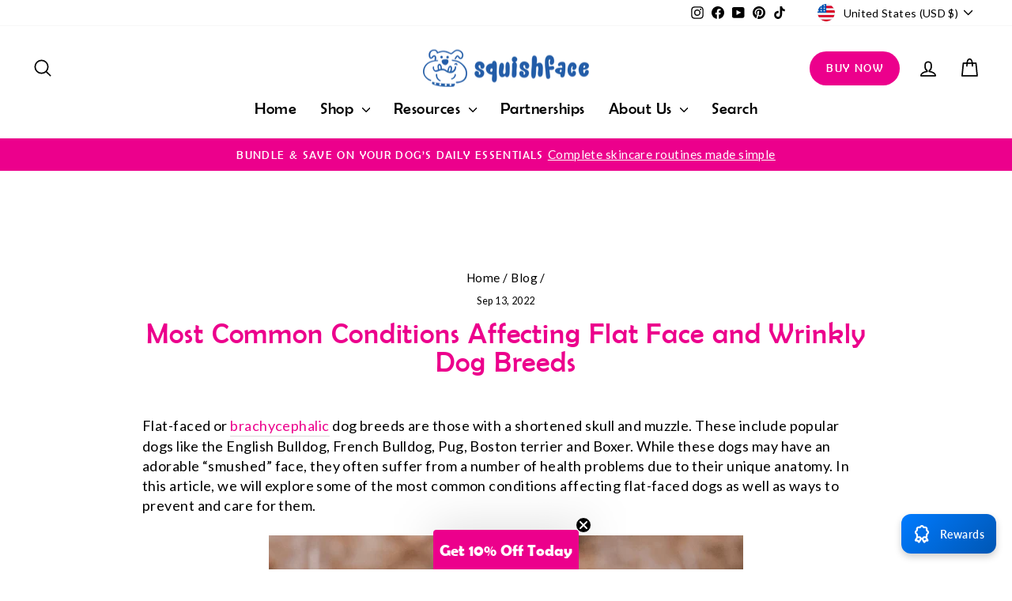

--- FILE ---
content_type: text/json
request_url: https://conf.config-security.com/model
body_size: 86
content:
{"title":"recommendation AI model (keras)","structure":"release_id=0x73:22:7f:62:47:78:21:37:46:37:5a:3d:6f:59:2e:5d:2e:7b:48:2a:77:75:63:34:30:2a:5d:6a:74;keras;hisop0ep16373wti2g2omuw76qux9g0mcb77xg803due2waa79c5aehni3a68f395v58ov92","weights":"../weights/73227f62.h5","biases":"../biases/73227f62.h5"}

--- FILE ---
content_type: application/javascript
request_url: https://cdn-app.seal-loyalty.com/public/js/loyalty-widget-MVC.js?shop=squishface.myshopify.com&1765556964
body_size: 10175
content:
var earningRules 		= [{"id":677,"type":"placing-order","points_amount":"1","purchase_amount":"1","earning_method":"incremented"}];var redeemingRules 	= [{"id":645,"type":"amount-order","points_amount":"500","discount_amount":"5.00","redeeming_method":"fixed"},{"id":646,"type":"amount-order","points_amount":"900","discount_amount":"10.00","redeeming_method":"fixed"}];var settings 			= {"program_enabled":"true","widget_main_button_color_primary":"#007bff","widget_main_button_color_secondary":"#0056b3","widget_main_button_position":"bottom_right","widget_header_color_primary":"#007bff","widget_header_color_secondary":"#0061c9","widget_button_color":"#007bff","widget_card_color":"#ffffff","widget_background_color":"#e7f2fd","widget_text_main_button_color":"#ffffff","widget_text_header_color":"#ffffff","widget_text_button_color":"#ffffff","widget_text_body_color":"#000000","widget_text_discount_code_color":"#007bff","custom_css":""};var currency 			= "USD";var translations 		= {"dflt":{"widget_main_button__text":"Rewards","widget_customer_not_logged_in__message":"You are currently not logged in. Please log in to see your rewards.","widget_header__welcome_text":"Welcome, {{first_name}} {{last_name}}","widget_header__welcome_unknown_customer_text":"Welcome!","widget_header__points_text":"Your points: ","widget_header__back_text":"Back","widget_homepage__rewards_text":"Your rewards","widget_homepage__rewards_message":"You have received {{rewards}} rewards.","widget_homepage__earn_text":"Earn points","widget_homepage__redeem_text":"Redeem points","widget_not_logged_in__card_title":"Loyalty program","widget_not_logged_in__card_subtitle":"Receive exclusive offers from our loyalty program.","widget_not_logged_in__join_program_button_text":"Join program","widget_not_logged_in__already_a_member_text":"Already a member?","widget_not_logged_in__sign_in_text":"Sign in","widget_rewards__title":"Your rewards","widget_rewards__apply_button":"Apply","widget_rewards__discount_text":"{{discount_amount}} discount","widget_rewards__applied_text":"Applied!","widget_rewards__no_rewards_yet_text":"You don't have any rewards yet. To get them, place an order and then redeem the gathered points.","widget_earn_page__title":"Earn points","widget_earn_page__place_an_order_text":"Place an order","widget_earn_page__earn_rule_text":"Get {{points_amount}} points for every {{discount_amount}} spent.","widget_earn_page__earning_rules_are_not_yet_configured_text":"The options for earning points haven't been set up yet.","widget_redeem_page__title":"Redeem points","widget_redeem_page__discount_text":"{{discount_amount}} discount","widget_redeem_page__points_text":"{{points_amount}} points","widget_redeem_page__points_button":"Redeem","widget_redeem_page__picking_text":"Pick an amount of points","widget_redeem_page__redeem_text":"You will earn {{discount_amount}} discount for {{points_amount}} points. ","widget_redeem_page__discount_code_redeemed_text":"Discount code was generated successfully! To get your discount, apply the code below in the checkout.","widget_redeem_page__redeeming_rules_are_not_yet_configured_text":"The options for redeeming points haven't been set up yet.","checkout_thank_you_page__title_text":"You received loyalty points!","checkout_thank_you_page__description_text":"You received {{points_amount}} points that you can use in store to get discounts on products."}};var custom_css        = ''
if (typeof window.sealloyaltyloaded === 'undefined' ||  document.getElementById("sealloyalty-loaded") === null) {
	
	try {

		window.sealloyaltyloaded = true;
		
		var elem75475865785 = document.createElement('div');
		elem75475865785.id = 'sealloyalty-loaded';
		elem75475865785.style.cssText = 'display:none;';
	
		document.body.appendChild(elem75475865785);
	} catch(e) {
		console.error(e); 
	}

	(function () {
		
		/* ---- Get translations for the right language ---- */
		
		/* let currentTranslations = [];
		
		if (Object.keys(translations).length > 0) {
			if (typeof Shopify.locale !== 'undefined') {
				if (typeof translations[Shopify.locale] !== 'undefined') {			
					currentTranslations = translations[Shopify.locale];
				} else {
					if (Object.keys(translations['dflt']).length > 0) {
						currentTranslations = translations['dflt'];
					}	
				}
			}
		}*/
		
		/* ---- Get currency symbol ---- */
		
		function getCurrencySymbol() {

			let currencySymbols = {
				'USD': '$', // US Dollar
				'AUD': '$', // Australian Dollar
				'NZD': '$', // Dollar
				'EUR': '€', // Euro
				'CRC': '₡', // Costa Rican Colón
				'GBP': '£', // British Pound Sterling
				'ILS': '₪', // Israeli New Sheqel
				'INR': '₹', // Indian Rupee
				'JPY': '¥', // Japanese Yen
				'KRW': '₩', // South Korean Won
				'NGN': '₦', // Nigerian Naira
				'PHP': '₱', // Philippine Peso
				'PLN': 'zł', // Polish Zloty
				'PYG': '₲', // Paraguayan Guarani
				'THB': '฿', // Thai Baht
				'UAH': '₴', // Ukrainian Hryvnia
				'VND': '₫', // Vietnamese Dong
				'CNY': '¥', // Chinese Yuan
			};

			if (typeof currencySymbols[currency] !== 'undefined') {
				return currencySymbols[currency];
			}
			
			return '';
		}
		
		var currencySymbol = getCurrencySymbol();
		
		/* ---- Styles ---- */
		
		
		var styles = `
		/* Main button (island) styles */
		#seal-loyalty-main-button {
			display: flex;
			position: fixed;
			bottom: 20px;
			right: 20px;			width: 120px;
			height: 50px;
			background: linear-gradient(135deg, #007bff, #0056b3);
			background: linear-gradient(135deg, #007bff, #0056b3);
			color: #ffffff;
			color: #ffffff;
			font-size: 14px;
			font-weight: bold;
			border-radius: 12px;
			align-items: center;
			justify-content: center;
			cursor: pointer;
			box-shadow: 0 4px 10px rgba(0, 0, 0, 0.2);
			transition: transform 0.2s ease, box-shadow 0.2s ease;
		}
		
		#seal-loyalty-main-button:hover {
			transform: scale(1.1);
			box-shadow: 0 6px 14px rgba(0, 0, 0, 0.3);
		}
		
		#seal-loyalty-main-button-text {
			padding-right: 4px;
		}
		
		/* SVG icon styles */
		
		.seal-loyalty-icon {
			width: 30px; 
			height: 30px;
			margin-right: 8px; 
			align-self: center;
		}
		
		/* Main parent of the popup */
		
		#seal-loyalty-popup {
			position: fixed;
			bottom: 80px;
			right: 20px;			width: 360px;
			height: 600px;
			background-color: #e7f2fd;
			background-color: #e7f2fd;
			box-shadow: 0 4px 6px rgba(0,0,0,0.1);
			border-radius: 8px;
			margin-bottom: 10px;
			overflow-x: hidden;
			overflow-y: scroll;
			overscroll-behavior: contain;
			-webkit-overflow-scrolling: touch;
			display: none;
			font-size: 15px;
			z-index: 999;
			overflow:auto;
		}
		
		@media screen and (max-width: 850px) {
		  #seal-loyalty-popup {
			max-width: 70%;
			max-height: 60%;
		  }
		}
		
		/* Header of the popup */
		
		.seal-loyalty-popup-header {
			display: flex !important;
			background: linear-gradient(135deg, #007bff, #0061c9); 
			background: linear-gradient(135deg, #007bff, #0061c9); 
			color: white;
			color: #ffffff;
			font-size: 18px;
			font-weight: bold;
			text-align: center;
			padding: 15px;
			border-radius: 8px 8px 0 0;
			display: flex;
			flex-direction: column;
			align-items: center;
			justify-content: flex-start;
			box-shadow: 0 4px 6px rgba(0,0,0,0.1);
			min-height: 140px;
		}
		
		.seal-loyalty-unknow-customer-greeting-title {
			font-size:1.5em;
		}
		
		#seal-loyalty-back-button {
			cursor: pointer;
			margin-right: auto;
			display: block;
			opacity:1;
			position: relative;
			background-color: transparent;
			padding-left:15px;
		}
		
		[data-selected-page="home"] #seal-loyalty-back-button, [data-selected-page="homeViaBack"] #seal-loyalty-back-button  {
			opacity:0;
		}

		#seal-loyalty-back-button::before,
		#seal-loyalty-back-button::after {
			content: '';
			position: absolute;
			display:block;
			width: 10px;
			height: 2px;
			background-color: rgb(255, 255, 255);
			background-color: #ffffff;
			top: 50%;
			left: 0;
			transform-origin: left center;
		}

		#seal-loyalty-back-button::before {
			transform: rotate(45deg) translateX(-1px);
		}

		#seal-loyalty-back-button::after {
			transform: rotate(-45deg) translateX(-1px);
		}
		
		#seal-loyalty-points-points {
			margin-left: 10px;
			line-height: 1;
			font-size: 48px;
			margin-bottom: 2px;
		}
		.seal-loyalty-points {
			display: flex;
			align-items: center;
			
			margin-top: 5px;
		}
		
		/* Body of the popup */
		
		.seal-loyalty-popup-inner {
			padding-left: 15px;
			padding-right: 15px;
			position: relative;
			bottom: 20px;
			display: flex;
			flex-direction: column;
			color: black;
			color: #000000;
		}
		.seal-loyalty-popup-inner-box {
			display: flex;
			justify-content: center;
			background-color: #ffffff;
			background-color: #ffffff;
			box-shadow: 0 0 13px 0 rgba(0,0,0,.09);
			margin-bottom: 10px;
			overflow: hidden;
			padding: 16px 12px;
			position: relative;
			margin-top: 10px;
			border-radius: 10px;
			flex-direction: column;
			text-align: center;
			width: 100%;
		}
		/*
		.seal-loyalty-popup-inner-box div {
			align-self: center;
		}*/
		.seal-loyalty-popup-inner-box hr {
			margin: 1.5em;
		}
		
		.seal-loyalty-popup-inner-box-not-logged-in {
			display: flex;
			justify-content: center;
			overflow: hidden;
			padding: 5px 12px;
			position: relative;
			border-radius: 10px;
			flex-direction: column;
			text-align: left;
			width: 100%;
		}
		
		.seal-loyalty-popup-inner-box-row {
			display: flex;
			justify-content: space-between;
			overflow: hidden;
			flex-direction: row;
			text-align: center;
			width: 100%;
			font-size: 15px;
			align-items: center;
			padding: 10px;
		}
		.seal-loyalty-popup-inner-box-column {
			display: flex;
			justify-content: space-between;
			overflow: hidden;
			flex-direction: column;
			text-align: center;
			width: 100%;
			font-size: 15px;
			align-items: center;
		}
		
		/* Homepage */
		
		.seal-loyalty-popup-inner-box-homepage {
			display: flex;
			flex-direction: column; 
			align-items: center; 
			justify-content: center; 
			text-align: center; 
			width: 100%;
			padding: 10px;
			border-radius: 10px;
		}
		.seal-loyalty-popup-inner-box-homepage:hover {
			background-color: rgba(0, 0, 0, 0.03); 
		}
		
		/* Code page */
		
		.seal-loyalty-input {
			width: 100%;
			max-width: 280px;
			padding: 10px;
			font-size: 16px;
			font-weight: bold;
			color: #333;
			text-align: center;
			background-color: #f8f9fa;
			border: 2px solid #007bff;
			border-radius: 5px;
			outline: none;
			box-shadow: 0 2px 4px rgba(0, 0, 0, 0.1);
			margin-top: 10px;
			align-self: center;
		}

		.seal-loyalty-input:focus {
			border-color: #0056b3;
			box-shadow: 0 2px 6px rgba(0, 91, 187, 0.3);
		}
		
		/* Rewards page */
		.seal-loyalty-discount-code {
			font-size: 18px;
			font-weight: bold;
			color: #007bff;
			color: #007bff;
		}
		
		.seal-loyalty-discount-code-used {
			font-size: 18px;
			font-weight: bold;
			color: #007bff;
			text-decoration: line-through;
		}


		.seal-loyalty-rewards-home-page-text {
			margin-top: 10px;
			color: #888888;
		}
		
		/* Misc */
		.seal-loyalty-button {
			background: #007bff;
			background: #007bff;
			color: white;
			color: #ffffff;
			border: none;
			padding: 8px 12px;
			border-radius: 5px;
			font-size: 14px;
			font-weight: bold;
			cursor: pointer;
			transition: background 0.3s ease-in-out;
			align-self: center;
			box-shadow: 0 2px 4px rgba(0, 0, 0, 0.1);
			width: fit-content;
		}
		
		.seal-loyalty-button:hover {
			filter: brightness(1.1);
		}
		
		a.seal-loyalty-button {
			text-decoration:none;
			display:block;
			margin: 5px 0;
		}
		
		.seal-loyalty-button:disabled {
			background: #ccc;
			color: #666; 
			box-shadow: none; 
			opacity: 0.6; 
		}
		
		.seal-loyalty-card-title {
			font-size:1.4em;
			font-weight:600;
			margin-bottom:5px;
		}
		
		.seal-loyalty-cart-subtitle {
			font-size: 0.9em;
			opacity: 0.65;
			line-height: 1.1em;
			margin-bottom: 5px;
		}
		
		.seal-loyalty-bold-link {
			text-decoration:underline;
			font-weight:600;
			color:inherit;
		}
		
		.seal-loyalty-divider {
			display: block !important;
			width: 100%;
			height: 1px;
			background: rgba(0, 0, 0, 0.13);
			margin: 16px 0px;
		}
		
		.seal-loyalty-loader {
			width: 16px;
			height: 16px;
			border: 2px solid #fff;
			border-top: 2px solid transparent;
			border-radius: 50%;
			animation: spin 0.8s linear infinite;
			display: inline-block !important;
		}
		
		@keyframes spin {
			from { transform: rotate(0deg); }
			to { transform: rotate(360deg); }
		}
		
		#seal-loyalty-ways-to-earn, #seal-loyalty-ways-to-redeem, #seal-loyalty-your-rewards {
			cursor: pointer;	
		}
		.seal-loyalty-subtitle {
			margin-bottom: 10px;
			font-size: 1.4em;
			color: rgb(93, 93, 93);
			color: #000000;
			font-weight: bold;
		}
		.seal-loyalty-subtle {
			color: #888888;
			color: rgb(82, 82, 82);
		}
		`
		
				
		styles = styles + custom_css;
		
				
		var template = 
					
			'<div id="seal-loyalty-main-button" style="display: flex;" >'+ 
				'<img src="https://app.seal-loyalty.com/public/js/assets/RewardIcon.svg" class="seal-loyalty-icon">' +
				'<div id="seal-loyalty-main-button-text">{% this.Translator.getTranslation("widget_main_button__text") %} </div>' + 
			'</div>' +
			
			'<div id="seal-loyalty-popup" data-selected-page="{% this.selectedPage %}">' + 
				/* ---- HEADER ----*/
				'<div class="seal-loyalty-popup-header">' + 
					//'{% if(this.customerLoggedIn === true) { %}' + 
						
						"<div id='seal-loyalty-back-button'>{% this.Translator.getTranslation('widget_header__back_text') %}</div>" +
						
						"{% if (typeof this.customerData !== 'undefined' && this.customerData.customer.first_name !== '') { %}"+
							'{% this.Translator.getTranslation("widget_header__welcome_text", {'+
								"'first_name': this.customerData.customer.first_name," +
								"'last_name': this.customerData.customer.last_name," +
							'}) %}'+
						"{% } else { %}"+
							'<span class="{% (typeof this.customerData === "undefined" ? "seal-loyalty-unknow-customer-greeting-title" : "") %}">' +
								'{% this.Translator.getTranslation("widget_header__welcome_unknown_customer_text") %}'+
							'</span>' +
						"{% } %}"+
						'{% if(typeof this.customerData !== "undefined") { %}' + 
							'<div class="seal-loyalty-points">' +
								'<div id="seal-loyalty-points-text"> {% this.Translator.getTranslation("widget_header__points_text") %} </div>' +
								'<div id="seal-loyalty-points-points">  {% this.customerData.points %} </div>' +
							'</div>' +
						'{% }%}' +
					//'{% }%}' +
				'</div>' +
				/* ---- HOME PAGE ---- */
				'{% if(this.selectedPage === "home" || this.selectedPage === "homeViaBack") { %}' + 
					//'{% if(this.customerLoggedIn === true) { %}' + 
						'<div class="seal-loyalty-popup-inner">' + 
						
							'{% if(this.customerLoggedIn === false) { %}' + 
							
								'<div class="seal-loyalty-popup-inner-box">' + 
									'<div class="seal-loyalty-popup-inner-box-not-logged-in">' + 
										'<div class="seal-loyalty-card-title">{% this.Translator.getTranslation("widget_not_logged_in__card_title") %}</div>' + 
										'<div class="seal-loyalty-cart-subtitle">{% this.Translator.getTranslation("widget_not_logged_in__card_subtitle") %}</div>' + 
										'<div>'+
											'<a href="/account/register" class="seal-loyalty-button">' +
												'{% this.Translator.getTranslation("widget_not_logged_in__join_program_button_text") %}' +
											'</a>' +
										'</div>' +
										'<div>{% this.Translator.getTranslation("widget_not_logged_in__already_a_member_text") %} <a class="seal-loyalty-bold-link" href="/account/login">{% this.Translator.getTranslation("widget_not_logged_in__sign_in_text") %}</a></div>' + 
									'</div>' +
								'</div>' +
							
							'{% }%}' +
							
							'<div class="seal-loyalty-popup-inner-box">' + 
								'<div class="seal-loyalty-popup-inner-box-homepage" id="seal-loyalty-ways-to-earn">' +
									'<img src="https://app.seal-loyalty.com/public/js/assets/EarnIcon.svg" class="seal-loyalty-icon">' +
									'<div> {% this.Translator.getTranslation("widget_homepage__earn_text") %} </div>' +
								'</div>' +
								'<div class="seal-loyalty-divider"></div>' +
								'<div class="seal-loyalty-popup-inner-box-homepage" id="seal-loyalty-ways-to-redeem">' +
									'<img src="https://app.seal-loyalty.com/public/js/assets/GiftIcon.svg" class="seal-loyalty-icon">' +
									'<div> {% this.Translator.getTranslation("widget_homepage__redeem_text") %} </div>' +
								'</div>' +
							'</div>' +
							
							'{% if(this.customerLoggedIn === true) { %}' + 
							
								'<div class="seal-loyalty-popup-inner-box">' + 
									'<div class="seal-loyalty-popup-inner-box-homepage" id="seal-loyalty-your-rewards">' + 
										'<img src="https://app.seal-loyalty.com/public/js/assets/CouponIcon.svg" class="seal-loyalty-icon">' +
										'<div> {% this.Translator.getTranslation("widget_homepage__rewards_text") %} </div> <br/>' + 
										'<div class="seal-loyalty-rewards-home-page-text"> {% this.Translator.getTranslation("widget_homepage__rewards_message", {rewards: (typeof this.customerData !== "undefined" ? this.customerData.rewards.filter(r => r.used === "false").length : 0)}) %} </div>' + 
									'</div>' +
								'</div>' +
							
							'{% }%}' +
						'</div>' +
					//'{% }%}' +
					//'{% if(this.customerLoggedIn === false) { %}' + 
					//	'<div class="seal-loyalty-popup-inner">' + 
					//		'<div class="seal-loyalty-popup-inner-box"> {% this.Translator.getTranslation("widget_customer_not_logged_in__message") %} </div>' + 
					//	'</div>' +
					//'{% }%}' +
				'{% }%}' +
				/* ---- REWARDS PAGE ---- */
				'{% if(this.selectedPage === "rewards") { %}' + 
					'<div class="seal-loyalty-popup-inner">' + 
						'<div class="seal-loyalty-popup-inner-box">' + 
							'<div class="seal-loyalty-subtitle">' +
								'{% this.Translator.getTranslation("widget_rewards__title") %}' + 
							'</div>' +
							'{% if (typeof this.customerData !== "undefined" && this.customerData.rewards.length > 0) { %}'+
								'{% for (let i = 0; i < this.customerData.rewards.length; i++) { %}' +
									
									'<div class="seal-loyalty-popup-inner-box-column">' +
										'<img src="https://app.seal-loyalty.com/public/js/assets/DiscountIcon.svg" class="seal-loyalty-icon">' +
										
										'{% if(this.customerData.rewards[i].used === "false") { %}' +
											'<div class="seal-loyalty-discount-code"> {% this.customerData.rewards[i].discount_code %} </div>' +
										'{% } %}' +
										
										'{% if(this.customerData.rewards[i].used === "true") { %}' +
											'<div class="seal-loyalty-discount-code-used"> {% this.customerData.rewards[i].discount_code %} </div>' +
										'{% } %}' +
										
										'<div class="seal-loyalty-popup-inner-box-column">' +
											'{% if(this.customerData.rewards[i].discount_type === "amount-order") { %}' +
												'<div class="seal-loyalty-subtle"> {% this.Translator.getTranslation("widget_rewards__discount_text", {discount_amount: (this.customerData.rewards[i].discount_value + this.currency)}) %} </div>' +
											'{% } %}' +
											
											'{% if(this.customerData.rewards[i].discount_type === "percentage") { %}' +
												'<div class="seal-loyalty-subtle"> {% this.Translator.getTranslation("widget_rewards__discount_text", {discount_amount: (this.customerData.rewards[i].discount_value + "%")}) %}</div>' +
											'{% } %}' +
											
											'<button class="seal-loyalty-button" style="margin-top:10px;" ' +
												'{% if (this.customerData.rewards[i].used === "true") { %}disabled{% } %} ' +
												'data-apply-code=\'{"code": "{% this.customerData.rewards[i].discount_code %}"}\'>' +
													'{% this.Translator.getTranslation("widget_rewards__apply_button") %}' +
											'</button>' +
											
										'</div>' +
										'<div class="seal-loyalty-divider"></div>' +
									'</div>' +
								'{% } %}' +
							'{% } else { %}' +
								'<div class="seal-loyalty-popup-inner-box-column">' +
									'{% this.Translator.getTranslation("widget_rewards__no_rewards_yet_text") %}' +
								'</div>' +
							'{% } %}' +
						'</div>' +
					'</div>' +
				'{% }%}' +
				/* ---- EARN RULES PAGE ---- */
				'{% if(this.selectedPage === "earning_rules") { %}' + 
					'<div class="seal-loyalty-popup-inner">' + 
						'<div class="seal-loyalty-popup-inner-box">' + 
							'<div class="seal-loyalty-subtitle"> {% this.Translator.getTranslation("widget_earn_page__title") %} </div>' +
							'{% if (this.earningRules.length > 0) { %}' +
								'{% for (let i = 0; i < this.earningRules.length; i++) { %}' +
									'{% if(this.earningRules[i].type === "placing-order") { %}' + 
										'<div class="seal-loyalty-popup-inner-box-column">' + 
											'<div> {% this.Translator.getTranslation("widget_earn_page__place_an_order_text") %} </div>' +
											'<div class="seal-loyalty-subtle">' + 
												'{% this.Translator.getTranslation("widget_earn_page__earn_rule_text", {points_amount: this.earningRules[i].points_amount, discount_amount: this.earningRules[i].purchase_amount + this.currency}) %}' + 
											'</div></br>' +
										'</div><br/>' +
									'{% } %}' +
									'{% if (typeof this.earningRules[i+1] !== "undefined") { %}'+
										'<div class="seal-loyalty-divider"></div>' +
									'{% } %}'+
								'{% } %}' +
							'{% } %}' +
							
							'{% if (this.earningRules.length === 0) { %}' +
								'<div class="seal-loyalty-popup-inner-box-column">' + 
									'<div class="seal-loyalty-subtle">' + 
										'{% this.Translator.getTranslation("widget_earn_page__earning_rules_are_not_yet_configured_text") %}' + 
									'</div></br>' +
								'</div><br/>' +
							'{% } %}' +
						'</div>' +
					'</div>' +
				'{% }%}' +
				/* ---- REDEEM RULES PAGE ---- */
				'{% if(this.selectedPage === "redeeming_rules") { %}' + 
					'<div class="seal-loyalty-popup-inner">' + 
						'<div class="seal-loyalty-popup-inner-box">' + 
							'<div class="seal-loyalty-subtitle"> {% this.Translator.getTranslation("widget_redeem_page__title") %} </div>' +
							'{% if (this.redeemingRules.length > 0) { %}' +
								'{% for (let i = 0; i < this.redeemingRules.length; i++) { %}' +
									/* AMOUNT OFF ORDER DISCOUNT */
									'{% if(this.redeemingRules[i].type === "amount-order") { %}' + 
										'<div class="seal-loyalty-popup-inner-box-row">' +
										
											'{% this.Translator.getTranslation("widget_redeem_page__discount_text", {discount_amount: (this.redeemingRules[i].discount_amount + this.currency)}) %}' + 
											
											'<div class="seal-loyalty-subtle">{% this.Translator.getTranslation("widget_redeem_page__points_text", {points_amount: this.redeemingRules[i].points_amount}) %}</div>' + 
											
											'{% if(typeof this.customerData !== "undefined") { %}' + 
												'<button class="seal-loyalty-button"' + 
													'data-redeem-rule=\'{"id": "{% this.redeemingRules[i].id %}", "type": "{% this.redeemingRules[i].type %}", "discount_amount": "{% this.redeemingRules[i].discount_amount %}", "points_amount": "{% this.redeemingRules[i].points_amount %}", "redeeming_method": "{% this.redeemingRules[i].redeeming_method %}"}\'' + 
													'{% if (this.redeemingRules[i].points_amount > this.customerData.points) { %} disabled {% } %}' +
													'>'+
														'{% this.Translator.getTranslation("widget_redeem_page__points_button") %}'+
												'</button>' +
											'{% } %}' + 
											
										'</div><br/>' +
										'{% if (typeof this.redeemingRules[i+1] !== "undefined") { %}'+
											'<div class="seal-loyalty-divider"></div>' +
										'{% } %}'+
									'{% } %}' +
									/* PERCENTAGE OFF DISCOUNT */
									'{% if(this.redeemingRules[i].type === "percentage") { %}' + 
										'<div class="seal-loyalty-popup-inner-box-row">' +
											
											'{% this.Translator.getTranslation("widget_redeem_page__discount_text", {discount_amount: (this.redeemingRules[i].discount_amount + "%")}) %}<br/>' + 
											
											'<div class="seal-loyalty-subtle">{% this.Translator.getTranslation("widget_redeem_page__points_text", {points_amount: this.redeemingRules[i].points_amount}) %}</div>' + 
											
											'{% if(typeof this.customerData !== "undefined") { %}' + 
												'<button class="seal-loyalty-button"' + 
													'data-redeem-rule=\'{"id": "{% this.redeemingRules[i].id %}", "type": "{% this.redeemingRules[i].type %}", "discount_amount": "{% this.redeemingRules[i].discount_amount %}", "points_amount": "{% this.redeemingRules[i].points_amount %}", "redeeming_method": "{% this.redeemingRules[i].redeeming_method %}"}\'' + 
													'{% if (this.redeemingRules[i].points_amount > this.customerData.points) { %} disabled {% } %}' +
													'>'+
														'{% this.Translator.getTranslation("widget_redeem_page__points_button") %}'+
												'</button>' +
											'{% } %}' + 
											
										'</div><br/>' +
										'{% if (typeof this.redeemingRules[i+1] !== "undefined") { %}'+
											'<div class="seal-loyalty-divider"></div>' +
										'{% } %}'+
									'{% } %}' +
								'{% } %}' +
							'{% } %}' +
							
							'{% if (this.redeemingRules.length === 0) { %}' +
								'<div class="seal-loyalty-popup-inner-box-column">' + 
									'<div class="seal-loyalty-subtle">' + 
										'{% this.Translator.getTranslation("widget_redeem_page__redeeming_rules_are_not_yet_configured_text") %}' + 
									'</div></br>' +
								'</div><br/>' +
							'{% } %}' +
						'</div>' +
					'</div>' +
				'{% }%}' +
				/* ---- REDEEM PAGE ---- */
				'{% if(this.selectedPage === "redeem") { %}' + 
					'<div class="seal-loyalty-popup-inner">' + 
						'<div class="seal-loyalty-popup-inner-box">' + 
							'{% if(this.configRule.type === "amount-order") { %}' + 
								'{% if (this.configRule.redeeming_method === "incremented") { %}' +
									
									'<div> {% this.Translator.getTranslation("widget_redeem_page__picking_text") %} </div>' +  
									
									'<input id="seal-loyalty-slider" type="range" min="{% this.minSliderValue %}" max={% (typeof this.customerData !== "undefined" ? this.customerData.points : 100) %} value="{% this.sliderValue %}" />' +
									
									'<div id="seal-loyalty-slider-value">{% this.sliderValue %} points</div>' +
									
									'<button class="seal-loyalty-button" style="margin-top:10px;">' +
										'{% this.Translator.getTranslation("widget_redeem_page__points_button") %}'+
									'</button>' +
									
								'{% } %}' +
								
								'{% if (this.configRule.redeeming_method === "fixed") { %}' +
									
									'<div> {% this.Translator.getTranslation("widget_redeem_page__redeem_text", {discount_amount: (this.configRule.discount_amount + this.currency), points_amount: this.configRule.points_amount}) %} </div>' + 
									
									'<button class="seal-loyalty-button" style="margin-top:10px;">'+
										'{% this.Translator.getTranslation("widget_redeem_page__points_button") %}' +
									'</button>' +
									
								'{% } %}' +
							'{% } %}' +
							
							'{% if(this.configRule.type === "percentage") { %}' + 
								
								'<div> {% this.Translator.getTranslation("widget_redeem_page__redeem_text", {discount_amount: (this.configRule.discount_amount + "%"), points_amount: this.configRule.points_amount}) %} </div>' + 
								
								'<button class="seal-loyalty-button" style="margin-top:10px;">' +
									'{% this.Translator.getTranslation("widget_redeem_page__points_button") %}'+
								'</button>' +

							'{% } %}' +
						'</div>' +
					'</div>' +
				'{% }%}' +
				/* ---- CODE PAGE ---- */
				'{% if(this.selectedPage === "code") { %}' + 
					'<div class="seal-loyalty-popup-inner">' + 
						'<div class="seal-loyalty-popup-inner-box">' + 
							'<div> {% this.Translator.getTranslation("widget_redeem_page__discount_code_redeemed_text") %} </div>' +
							'<input class="seal-loyalty-input" type="text" readonly value="{% this.discountCode %}" />' +
							'<button class="seal-loyalty-button" style="margin-top:10px" data-apply-code=\'{"code": "{% this.discountCode %}"}\'>{% this.Translator.getTranslation("widget_rewards__apply_button") %}</button>' +
						'</div>' +
					'</div>' +
				'{% }%}' +
			'</div>';
					
		var data = {};
		
		/* --------------------- TRANSLATOR --------------------- */
		var Translator = (function() {
			
			// var translations = currentTranslations;
			
			/*
			function stripQuotes(string) {
				return GlobalTranslator.stripQuotes(string);
			}
			*/
			
			function getLocale() {
				if (typeof Shopify.locale !== 'undefined') {
					return Shopify.locale;
				}
				return 'dflt';
			}
			
			function getTranslation(key, replacements = {}) {
							
				var val 				= key;
				var locale 				= getLocale();
				var localTranslations 	= {};

				if (typeof translations[locale] !== 'undefined') {
					localTranslations = translations[locale];
				}
				
				if (typeof localTranslations[key] !== 'undefined') {
					val = localTranslations[key];
				} else {
					// Looks like the translation value is missing for the local language
					// Get the default one
					if (typeof translations['dflt'][key] !== 'undefined') {
						val = translations['dflt'][key];
					}
				}

				let translatedValue = val || '';
								
				if (typeof replacements === 'object' && replacements !== null) {
					for (const [placeholder, value] of Object.entries(replacements)) {
						const regex = new RegExp(`{{\\s*${placeholder}\\s*}}`, 'g');
						translatedValue = translatedValue.replace(regex, value);
					}
				}
				
				return translatedValue;
			}		
			
			return {
				getTranslation		: getTranslation
			}
		})();

		/* --------------------- MODEL --------------------- */
		var Model = (function() {
			/** Model structure 
			{
				customerData: {
					customer: dataResponse.customer,
					points	: dataResponse.customer_points,
					rewards	: dataResponse.rewards
				},
				configRule: {}
				
			}
			*/ 
			
			function setValue(path, value) {		
				
				if (path.indexOf('.') !== -1) {
					path = path.split('.');

					var tmpCopy = data;
					for (var i = 0; i < path.length; i++) {
						tmpCopy = setValueByPath(path[i], tmpCopy, value, (i === (path.length - 1)));
					}
				} else {
					data[path] = value;
				}
				
				return true;
			}
			
			function setValueByPath(key, object, value, isLast) {
				if (typeof object[key] === 'undefined') {
					object[key] = {};
				}
				// property exists in this object
				if (isLast) {
					object[key] = value;
					return object[key];
				} else {
					return object[key];
				}

				return object;
			}
			
			function getValue(path) {
				if (typeof path !== 'undefined') {
					if (path.indexOf('.') !== -1) {
						path = path.split('.');

						var tmpCopy = data;
						for (var i = 0; i < path.length; i++) {
							tmpCopy = tmpCopy[path[i]];
							if (i === (path.length - 1)) {
								return tmpCopy;
							}
						}
					} else {
						return data[path];
					}
				} else {
					return data;
				}
			}
			
			return {
				set: setValue,
				get: getValue
			}
		})();

		/* --------------------- MEDIATOR --------------------- */
		var Mediator = (function() {
			var actions = [];
			
			function addAction(key, action) {
				// Level will group actions by importance (number of dots in it)
				var level = key.split('.').length - 1;
				
				if (typeof actions[level] === 'undefined') {
					actions[level] = {};
				}
				
				actions[level][key] = action;
			}
			
			function runActions(key) {
				// dot level loop
				for (var i = 0; i < actions.length; i++) {
					// key loop
					for (var property in actions[i]) {
						if (actions[i].hasOwnProperty(property)) {
							if (key === property || property.indexOf(key) === 0 || key.indexOf(property) === 0) {
								// Execute action!
								actions[i][property]();
							}
						}
					}
				}
			}
			
			function updateModel(key, value) {
				var val = Model.get(key);
				
				Model.set(key, value);
				
				if (value !== val) {
					// Run actions only if the value was changed
					runActions(key);
				}
			}
			
			return {
				addAction: addAction,
				updateModel: updateModel,
				runActions: runActions
			}
			
		})();
		
		/* --------------------- VIEW --------------------- */
		var View = (function() {
			
						
			function RenderTemplate(html, options) {
				var re = /{(?:%|{)(.+?(?=%|}}))?(?:%|})}/g, 
				reExp = /(^( )?(if|for|else|switch|case|break|{|}))(.*)?/g, // temporarily disabled the advanced logic
				code = 'var r=[];\n',
				cursor = 0, 
				match;
				var add = function(line, js) {
					js? (code += (line.match(reExp) ? line + '\n' : 'r.push(' + line + ');\n')) :
						(code += (line != '' ? 'r.push("' + line.replace(/"/g, '\\"') + '");\n' : ''));
				}
				
				while(match = re.exec(html)) {
					add(html.slice(cursor, match.index));
					if (match[0].indexOf('{{') === 0) {
						add(match[1].replace(/\s*/, ''), true);
					} else {
						add(match[1], true);
					}
					cursor = match.index + match[0].length;
				}
				add(html.substr(cursor, html.length - cursor));
				code += 'return r.join("");';
				
				return new Function(code.replace(/[\r\t\n]/g, ' ')).apply(options);
			}
			
			function render(element, data) {
				
				// Model.set(data.key, data);
				
				var data = Model.get(data.key);
				
				data['Translator'] = Translator;
				
				var html = RenderTemplate(template, data);
				
				// element.insertAdjacentHTML('beforeend', html);
				//requestAnimationFrame(function() {
					element.innerHTML = html;
				//});
			}
			
			function queryStringToObject(queryString) {
				var i = 0;
				var values = {};
				var params = queryString.split("&");

				for (i=0;i<params.length;i++) {
					var val = params[i].split("=");
					values[val[0]] = val[1];
				}
				return values;
			}
			
			return {
				render : render
			}
		})();
		
		/* --------------------- Global Utility --------------------- */
		// Collection of various global utilities
		var GlobalUtility = (function() {
			
			// Navigation object
			var nav = {
				getRootUrl: function(withLocale) {
					
					if (typeof withLocale === 'undefined') {
						withLocale = false;
					}
					
					var locale = '';
					if (withLocale) {
						locale = this.getUrlLocale();
					}
					
					
					var url = window.location.origin?window.location.origin+'/':window.location.protocol+'//'+window.location.host+'/';
					if (locale.length > 0) {
						// Locale is set in the current URL, add it to the root URL
						url += locale+'/';
					}
					return url;	
				
				},
				getLocale: function() {
					// Don't use Weglot here (probably, as it usually doesn't use the /locale/ in URL)
					if (typeof Shopify !== 'undefined' && typeof Shopify.locale === 'string') {
						return Shopify.locale
					}
					
					return '';
				},
				getUrlLocale: function() {
					var baseUrl = this.getRootUrl();
					var locale 	= this.getLocale();

					if (typeof window.Shopify !== 'undefined' && typeof Shopify.routes !== 'undefined' && typeof Shopify.routes.root === 'string') {
						// Get locale which is in URL, but is also saved in routes
						locale = Shopify.routes.root.replace(/\//g, '');						
					}

					if (locale !== '') {
						
						var url = window.location.href+'/';
						
						// Check if the baseurl + locale is present in the url
						if (url.indexOf(baseUrl+locale+'/') === 0) {
							return locale;
						}
					}

					return '';
				}
			};
			
			return {
				nav: nav
			}
		})();
		
		/* --------------------- CONTROLLER --------------------- */
		var Controller = (function() {
			
			function init() {
				
				if (typeof customerLoggedIn !== 'undefined') {
					// customerLoggedIn is a variable defined in liquid file for the widget
					Model.set("customerLoggedIn", customerLoggedIn);
				} else {
					Model.set("customerLoggedIn", false);
				}
				
				if (settings.program_enabled === "false") {
					return;
				}
				
				// we create a main container in which the view will render html
				var container = document.createElement("div");
				container.className = 'seal-loyalty-container';
				document.body.appendChild(container);
				
				let styleTag = document.createElement("style"); 
				styleTag.textContent = styles;
				document.body.appendChild(styleTag);
				
				// Set all data to model
				Model.set("selectedPage", "");
				Model.set("loading", false);
				Model.set("earningRules", earningRules);
				Model.set("redeemingRules", redeemingRules);	

				Model.set("currency", currencySymbol);
					
				// ---- MEDIATOR ACTION -> changing the page ----	
				// When we update the selected page, we render the widget again and replace the previous content with the new one
				Mediator.addAction("selectedPage", function() {
					const data = Model.get();

					View.render(container, data);
					
					if (data.selectedPage !== 'home') {
						// since we change the page, the popup needs to be set as visible
						const popup 	   = document.getElementById('seal-loyalty-popup');
						popup.style.display = "block";
					}
					
					// on page change we need to add all the event listeners for that page
					addEventListeners();	
				});
				
				if (typeof customerLoggedIn !== 'undefined') {
					// Don't send network requests if customer is not logged in
					if (customerLoggedIn === true) {
						retrieveCustomerData();
					} else {
						Mediator.updateModel("selectedPage", "home");
					}
				} else {
					Mediator.updateModel("selectedPage", "home");
				} 
			}	
				
			// We set new listeners on every re-render because they get removed with every re-render
			function addEventListeners() {
				const data = Model.get();
				
				const currency = data.currency;
				
				// --- Widget button that opens and closes the widget ---
				const widgetButton = document.getElementById('seal-loyalty-main-button');
				
				// --- Main popup ---
				const popup 	   = document.getElementById('seal-loyalty-popup');
				
				// Toggle popup
				widgetButton.addEventListener("click", () => {
					const currentDisplay = window.getComputedStyle(popup).display; 
					popup.style.display = currentDisplay === "none" ? "block" : "none";
				});
				
				/* HOME PAGE*/
				if (data.selectedPage === "home" || data.selectedPage === "homeViaBack") {
					
					let earnBtn = document.getElementById('seal-loyalty-ways-to-earn');
					
					if (earnBtn) {
						earnBtn.addEventListener('click', function() {
							Mediator.updateModel("selectedPage", "earning_rules");
						});
					}
					
					let redeemBtn = document.getElementById('seal-loyalty-ways-to-redeem');
					
					if (redeemBtn) {
						redeemBtn.addEventListener('click', function() {
							Mediator.updateModel("selectedPage", "redeeming_rules");
						});
					}
					
					let rewardsBtn = document.getElementById('seal-loyalty-your-rewards');
						
					if (rewardsBtn) {
						rewardsBtn.addEventListener('click', function() {
							Mediator.updateModel("selectedPage", "rewards");
						});
					}
				}
				
				if (data.selectedPage === "earning_rules" || data.selectedPage === "redeeming_rules" || data.selectedPage === "rewards") {
					const backButton 	= document.getElementById('seal-loyalty-back-button');
					//backButton.style.opacity = 1;
					
					backButton.addEventListener('click', function() {
						Mediator.updateModel("selectedPage", "homeViaBack");
					});
				}
				
				/* REWARDS PAGE */
				if (data.selectedPage === "rewards") {
					
					const applyButtons = document.querySelectorAll('.seal-loyalty-button');
					applyButtons.forEach(button => {
						button.addEventListener('click', function(event) {
							const code = event.target.getAttribute('data-apply-code');
							let codeJson = JSON.parse(code);					
							
							Model.set("codeToApply", codeJson.code);
							
							Mediator.updateModel("loading", true);
							
							// Create a spinner element
							const spinner = document.createElement("div");
							spinner.classList.add("seal-loyalty-loader"); 
							button.innerHTML = ""; 
							button.appendChild(spinner); 
							
							applyCode().then(() => {
								Mediator.updateModel("loading", false);
								const applyDiv = document.createElement("div");
								applyDiv.textContent = Translator.getTranslation('widget_rewards__applied_text');
								button.replaceWith(applyDiv);

							});
						})
					})
				}
			
				/* LIST OF REDEEMING RULES */
				if (data.selectedPage === "redeeming_rules") {
					// Add a listener to all redeem buttons, so that the redeeming page gets displayed when we press one of the buttons
					const redeemButtons = document.querySelectorAll('.seal-loyalty-button');
					redeemButtons.forEach(button => {
						button.addEventListener('click', function(event) {
							const rule = event.target.getAttribute('data-redeem-rule');				
							let ruleJson = JSON.parse(rule);
			
							Model.set("minSliderValue", ruleJson.points_amount);
							Model.set("sliderValue", ruleJson.points_amount);
							
							Model.set("configRule", ruleJson);
							Mediator.updateModel("selectedPage", "redeem");
						});
					});
				}
				
				
				/* REDEEM PAGE */
				if (data.selectedPage === "redeem") {
					
					let rule = Model.get("configRule");

					/* Set the default values to slider */
					let discountValue = rule.discount_amount;
					let pointValue    = rule.points_amount;
					
					let multiplier = 1;
					
					if (rule.redeeming_method === 'incremented') {
						const slider =  document.getElementById('seal-loyalty-slider');
						const sliderValueDisplay = document.getElementById('seal-loyalty-slider-value');
						sliderValueDisplay.textContent = `Get ${discountValue} ${currency} discount for ${pointValue} points`; 
						
						/* Listener that changes the value of slider */
						slider.addEventListener("input", function () {
							Model.set("sliderValue", this.value); 
							
							multiplier = Math.floor(this.value / rule.points_amount);
							discountValue = rule.discount_amount * multiplier;
							pointValue    = rule.points_amount * multiplier;
							
							sliderValueDisplay.textContent = `Get ${discountValue} ${currency} discount for ${pointValue} points`; 
						});
					}
					
					const redeemButton = document.querySelector('.seal-loyalty-button');
					redeemButton.addEventListener('click', function() {
						// We can also add the interval multiplier to rule, so that the backend will know exactly how many points to deduct from customer
						rule.intervalMultiplier = multiplier;
						
						Mediator.updateModel("configRule", rule);
						
						getRedeemCode();
					})
					
					const backButton 	= document.getElementById('seal-loyalty-back-button');
					//backButton.style.display = "block";
					
					backButton.addEventListener('click', function() {
						Mediator.updateModel("selectedPage", "redeeming_rules");
					});
				}
				
				if (data.selectedPage === "code") {
					const backButton 	= document.getElementById('seal-loyalty-back-button');
					//backButton.style.display = "block";
					
					backButton.addEventListener('click', function() {
						Mediator.updateModel("selectedPage", "redeeming_rules");
					});
					
					const applyButton = document.querySelectorAll('.seal-loyalty-button');
					
					applyButton.forEach(button => {
						button.addEventListener('click', function(event) {
							const code = event.target.getAttribute('data-apply-code');
							let codeJson = JSON.parse(code);					
							
							Model.set("codeToApply", codeJson.code);
							
							Mediator.updateModel("loading", true);
							
							// Create a spinner element
							const spinner = document.createElement("div");
							spinner.classList.add("seal-loyalty-loader"); 
							button.innerHTML = ""; 
							button.appendChild(spinner); 
							
							applyCode().then(() => {
								Mediator.updateModel("loading", false);
								const applyDiv = document.createElement("div");
								applyDiv.textContent = Translator.getTranslation('widget_rewards__applied_text');
								button.replaceWith(applyDiv);
							});
						});
					});
				}
			}
					
			// ---- Async functions ----
			
			/* Sends a proxy request on init to retrieve customer data */
			async function retrieveCustomerData(setHomepage) {
				
				if (typeof setHomepage === 'undefined') {
					setHomepage = true;
				}
				
				try {
					const response = await fetch(GlobalUtility.nav.getRootUrl()+"a/seal-loyalty/customer-info", {
						method: 'GET',
						headers: {
							'Content-Type': 'application/json'
						}
					});
					
					if (!response.ok) {
						throw new Error('Network response was not ok');
					}
					
					var dataResponse = await response.json();
					
					if (typeof dataResponse.customer !== 'undefined') {
						Model.set("customerData", {
							customer: dataResponse.customer,
							points	: dataResponse.customer_points,
							rewards	: dataResponse.rewards
						});						
					} else {
						// Set blank data 
						Model.set("customerData", {
							customer: {
								id			: 0,
								shop_id     : 0,
								first_name  : '',
								last_name   : '',
								email       : ''
							},
							points	: 0,
							rewards	: []
						});	
					}
					
					if (setHomepage === true) {
						Mediator.updateModel("selectedPage", "home");
					}
					
				} catch (error) {
					console.error(error.message);
				}
			}
			
			/* Sends a request to endpoint that deducts the points from the customer and returns a redeem discount code */
			async function getRedeemCode() {
				
				let rule 			= Model.get("configRule");
				
				let customerData 	= Model.get("customerData");
				
				/*
				let requestData = {
					ruleId: rule.id,
					customerId: customerData.customer.id,
					shop: "squishface.myshopify.com",
					intervalMultiplier: rule.intervalMultiplier
				}
				*/
				
				try {
					const response = await fetch(GlobalUtility.nav.getRootUrl()+"a/seal-loyalty/deduct-points?ruleId="+rule.id+"&customerId="+customerData.customer.id+"&shop=squishface.myshopify.com&intervalMultiplier="+rule.intervalMultiplier, {
						method: 'GET',
						headers: {
							'Content-type': 'application/json'
						},
					}).then(response => response.json()).then(data => {
						Model.set("discountCode", data.payload.code);
						
						// update points visually in the widget
						Mediator.updateModel("customerData.points", Model.get("customerData.points") - (rule.points_amount * rule.intervalMultiplier));	
						Mediator.updateModel("selectedPage", "code");
						
						retrieveCustomerData(false);
					});
					
				} catch (error) {
					// console.log(error.message);
				}
			}
			
			async function applyCode() {
				
				let codeToApply = Model.get("codeToApply");
				
				try {
					const response = await fetch(GlobalUtility.nav.getRootUrl()+"discount/"+codeToApply, {
						method: 'GET',
						headers: {
							'Content-Type': 'application/json'
						}
					});
					
					if (!response.ok) {
						throw new Error('Network response was not ok');
					}
				} catch (error) {
					// console.log(error.message);
				}
			}
			
			return {
				init: init
			}
		})();
		
		Controller.init();
		
	})();

}


--- FILE ---
content_type: application/javascript
request_url: https://us-assets.i.posthog.com/array/phc_dh90Rjw7VUVqj0wDgI0ACI0kMFZGrbut6vrcMs9xHTz/config.js
body_size: -105
content:
(function() {
  window._POSTHOG_REMOTE_CONFIG = window._POSTHOG_REMOTE_CONFIG || {};
  window._POSTHOG_REMOTE_CONFIG['phc_dh90Rjw7VUVqj0wDgI0ACI0kMFZGrbut6vrcMs9xHTz'] = {
    config: {"token": "phc_dh90Rjw7VUVqj0wDgI0ACI0kMFZGrbut6vrcMs9xHTz", "supportedCompression": ["gzip", "gzip-js"], "hasFeatureFlags": false, "captureDeadClicks": false, "capturePerformance": {"network_timing": true, "web_vitals": true, "web_vitals_allowed_metrics": null}, "autocapture_opt_out": false, "autocaptureExceptions": false, "analytics": {"endpoint": "/i/v0/e/"}, "elementsChainAsString": true, "errorTracking": {"autocaptureExceptions": false, "suppressionRules": []}, "logs": {"captureConsoleLogs": false}, "sessionRecording": {"endpoint": "/s/", "consoleLogRecordingEnabled": true, "recorderVersion": "v2", "sampleRate": null, "minimumDurationMilliseconds": null, "linkedFlag": null, "networkPayloadCapture": null, "masking": null, "urlTriggers": [], "urlBlocklist": [], "eventTriggers": [], "triggerMatchType": null, "scriptConfig": {"script": "posthog-recorder"}}, "heatmaps": true, "conversations": false, "surveys": false, "productTours": false, "defaultIdentifiedOnly": true},
    siteApps: []
  }
})();

--- FILE ---
content_type: application/x-javascript; charset=utf-8
request_url: https://app.seal-loyalty.com/shop/status.js?shop=squishface.myshopify.com&1769114098
body_size: -102
content:
var seal_loyalty_settings_updated='1765556964';

--- FILE ---
content_type: application/x-javascript
request_url: https://app.sealsubscriptions.com/shopify/public/status/shop/squishface.myshopify.com.js?1769114105
body_size: -264
content:
var sealsubscriptions_settings_updated='1769094078c';

--- FILE ---
content_type: application/x-javascript; charset=utf-8
request_url: https://bundler.nice-team.net/app/shop/status/squishface.myshopify.com.js?1769114105
body_size: -364
content:
var bundler_settings_updated='1765629404c';